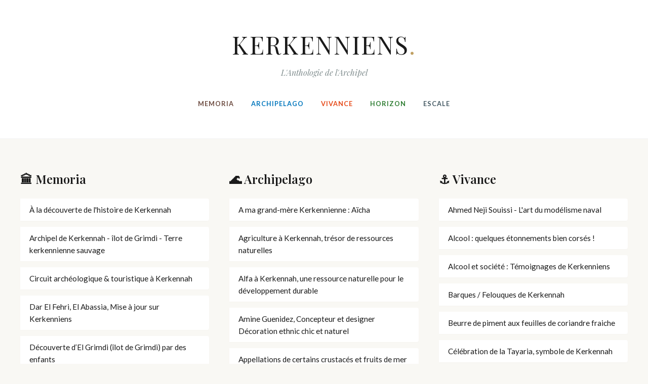

--- FILE ---
content_type: text/html; charset=UTF-8
request_url: https://www.kerkenniens.com/2023/08/20/
body_size: 10510
content:
<!DOCTYPE html>
<html lang="fr">
<head>
    <meta charset="UTF-8">
    <meta name="viewport" content="width=device-width, initial-scale=1.0">
    <title>Kerkenniens - L'Anthologie</title>
    
    <link href="https://fonts.googleapis.com/css2?family=Playfair+Display:ital,wght@0,400;0,600;1,400&family=Lato:wght@300;400;700&display=swap" rel="stylesheet">
    
    <style>
        :root {
            --gold: #c0a062;
            --dark: #1a1a1a;
            --light: #f9f8f4;
            --grey: #7f8c8d;
            --memoria: #6d4c41;
            --archipel: #0277bd;
            --vivance: #e64a19;
            --horizon: #2e7d32;
            --escale: #455a64;
        }

        body { background-color: var(--light); color: var(--dark); font-family: 'Lato', sans-serif; margin: 0; line-height: 1.6; }
        a { text-decoration: none; color: inherit; transition: 0.3s; }
        
        /* HEADER */
        header { text-align: center; padding: 50px 20px; border-bottom: 1px solid rgba(0,0,0,0.05); background: #fff; }
        .brand { font-family: 'Playfair Display', serif; font-size: 3rem; letter-spacing: 2px; text-transform: uppercase; color: var(--dark); }
        .brand span { color: var(--gold); }
        .tagline { font-family: 'Playfair Display', serif; font-style: italic; color: var(--grey); margin-top: 5px; }

        /* NAV */
        .pillars-nav { display: flex; justify-content: center; gap: 15px; margin-top: 30px; flex-wrap: wrap; }
        .pill-btn { font-size: 0.8rem; text-transform: uppercase; letter-spacing: 1px; font-weight: bold; padding: 8px 16px; border: 1px solid transparent; border-radius: 50px; }
        .pill-btn:hover { background: #fff; box-shadow: 0 2px 10px rgba(0,0,0,0.05); transform: translateY(-2px); }

        /* GRID */
        .grid-container { display: grid; grid-template-columns: repeat(auto-fit, minmax(280px, 1fr)); gap: 40px; padding: 40px; max-width: 1400px; margin: 0 auto; }
        .column h2 { font-family: 'Playfair Display', serif; font-size: 1.5rem; margin-bottom: 20px; color: var(--dark); display: flex; align-items: center; gap: 10px; }
        .item-list { list-style: none; padding: 0; }
        .item-list li { margin-bottom: 12px; }
        .item-link { display: block; padding: 10px 15px; background: #fff; border-left: 3px solid transparent; border-radius: 0 4px 4px 0; font-size: 0.95rem; box-shadow: 0 1px 3px rgba(0,0,0,0.02); }
        .item-link:hover { transform: translateX(5px); background: #fff; box-shadow: 0 4px 10px rgba(0,0,0,0.05); }

        /* COULEURS */
        .memoria .item-link:hover { border-color: var(--memoria); color: var(--memoria); }
        .archipelago .item-link:hover { border-color: var(--archipel); color: var(--archipel); }
        .vivance .item-link:hover { border-color: var(--vivance); color: var(--vivance); }
        .horizon .item-link:hover { border-color: var(--horizon); color: var(--horizon); }
        .escale .item-link:hover { border-color: var(--escale); color: var(--escale); }

        /* ARTICLE */
        .article-container { max-width: 800px; margin: 60px auto; padding: 60px; background: #fff; box-shadow: 0 10px 40px rgba(0,0,0,0.03); border-radius: 2px; }
        .back-btn { display: inline-block; margin-bottom: 30px; font-size: 0.9rem; font-weight: bold; text-transform: uppercase; color: var(--gold); }
        .article-header h1 { font-family: 'Playfair Display', serif; font-size: 3rem; line-height: 1.2; margin-bottom: 20px; color: var(--dark); }
        .article-meta { color: var(--grey); font-style: italic; margin-bottom: 40px; border-bottom: 1px solid #eee; padding-bottom: 20px; }
        .article-content { font-size: 1.15rem; line-height: 1.8; color: #333; }
        .article-content img { max-width: 100%; height: auto; display: block; margin: 30px auto; border-radius: 4px; box-shadow: 0 5px 15px rgba(0,0,0,0.1); }
        .article-content p { margin-bottom: 20px; }
        .article-content p:first-of-type::first-letter { float: left; font-family: 'Playfair Display', serif; font-size: 4rem; line-height: 0.8; padding-right: 10px; padding-top: 5px; color: var(--gold); }

        footer { text-align: center; padding: 40px; margin-top: 60px; border-top: 1px solid #eee; color: var(--grey); font-size: 0.9rem; }
    </style>
</head>
<body>

<header>
    <a href="index.php" class="brand">Kerkenniens<span>.</span></a>
    <div class="tagline">L'Anthologie de l'Archipel</div>
    
        <nav class="pillars-nav">
        <a href="#memoria" class="pill-btn" style="color:var(--memoria)">Memoria</a>
        <a href="#archipelago" class="pill-btn" style="color:var(--archipel)">Archipelago</a>
        <a href="#vivance" class="pill-btn" style="color:var(--vivance)">Vivance</a>
        <a href="#horizon" class="pill-btn" style="color:var(--horizon)">Horizon</a>
        <a href="#escale" class="pill-btn" style="color:var(--escale)">Escale</a>
    </nav>
    </header>


    <div class="grid-container">
        
        <div class="column memoria" id="memoria">
            <h2>🏛️ Memoria</h2>
            <ul class="item-list">
                                    <li><a href="?type=page&id=87" class="item-link">À la découverte de l'histoire de Kerkennah</a></li>
                                    <li><a href="?type=article&id=100" class="item-link">Archipel de Kerkennah - îlot de Grimdi - Terre kerkennienne sauvage</a></li>
                                    <li><a href="?type=page&id=88" class="item-link">Circuit archéologique & touristique à Kerkennah</a></li>
                                    <li><a href="?type=article&id=398" class="item-link">Dar El Fehri, El Abassia, Mise à jour sur Kerkenniens</a></li>
                                    <li><a href="?type=article&id=102" class="item-link">Découverte d’El Grimdi (îlot de Grimdi) par des enfants</a></li>
                                    <li><a href="?type=article&id=195" class="item-link">Des origines de Kerkennah</a></li>
                                    <li><a href="?type=page&id=55" class="item-link">Des ruines millénaires au milieu de nulle part : le Fort Lahsar</a></li>
                                    <li><a href="?type=article&id=435" class="item-link">Garder la mémoire de Kerkennah la contemporaine</a></li>
                                    <li><a href="?type=article&id=282" class="item-link">Histoire de Kerkennah : Au cœur des enjeux de grandes civilisations</a></li>
                                    <li><a href="?type=article&id=56" class="item-link">Histoire de passions : Kerkennah !</a></li>
                                    <li><a href="?type=article&id=234" class="item-link">Histoire des coffres anciens, le Sandouk</a></li>
                                    <li><a href="?type=article&id=287" class="item-link">Histoire du Crabe Bleu de Kerkennah</a></li>
                                    <li><a href="?type=article&id=367" class="item-link">Immigration clandestine, ces Migrants vulnérables "Harka" حرقة</a></li>
                                    <li><a href="?type=article&id=243" class="item-link">Kerkennah : Histoire d’une lente asphyxie... sous l'indifférence de tous</a></li>
                                    <li><a href="?type=article&id=75" class="item-link">Kerkennah : Voyage dans le temps !</a></li>
                                    <li><a href="?type=article&id=197" class="item-link">Kerkennah épique : Au cœur de l'histoire des civilisations de la méditerranée</a></li>
                                    <li><a href="?type=article&id=194" class="item-link">Kerkennah je me souviens</a></li>
                                    <li><a href="?type=article&id=207" class="item-link">Kerkennah, un patrimoine culturel et émotionnel en héritage</a></li>
                                    <li><a href="?type=article&id=144" class="item-link">L’archipel de Kerkennah au fil du temps : de l’influence de la Rome antique jusqu’au 19e siècle.</a></li>
                                    <li><a href="?type=page&id=53" class="item-link">L’îlot de Grimdi de l'archipel de Kerkennah (Tunisie)</a></li>
                                    <li><a href="?type=article&id=434" class="item-link">Le sel : Objet scientifique et héritage culturel</a></li>
                                    <li><a href="?type=article&id=300" class="item-link">Légende de la charfiya, pêche traditionnelle à Kerkennah</a></li>
                                    <li><a href="?type=article&id=375" class="item-link">Migrants : Que se passe-t-il une fois sur le sol italien ?</a></li>
                                    <li><a href="?type=article&id=291" class="item-link">Musée Abbassya Dar El Fehri Kerkennah</a></li>
                                    <li><a href="?type=page&id=34" class="item-link">Musée du patrimoine insulaire de Kerkennah</a></li>
                                    <li><a href="?type=article&id=371" class="item-link">Nettoyage du Fort El Hsar : Action de l'INP</a></li>
                                    <li><a href="?type=article&id=373" class="item-link">Patrimoine de Kerkennah en péril, Borj El Hsar (Fort El Hassar)</a></li>
                                    <li><a href="?type=article&id=307" class="item-link">Polémiques autour de la Sculpture du Crabe Bleu</a></li>
                                    <li><a href="?type=article&id=74" class="item-link">Quand un grand Kerkenien nous quitte !</a></li>
                                    <li><a href="?type=article&id=267" class="item-link">Zalila : L'empreinte d'une famille kerkennienne</a></li>
                            </ul>
        </div>

        <div class="column archipelago" id="archipelago">
            <h2>🌊 Archipelago</h2>
            <ul class="item-list">
                                    <li><a href="?type=article&id=29" class="item-link">A ma grand-mère Kerkennienne : Aïcha</a></li>
                                    <li><a href="?type=article&id=393" class="item-link">Agriculture à Kerkennah, trésor de ressources naturelles</a></li>
                                    <li><a href="?type=article&id=395" class="item-link">Alfa à Kerkennah, une ressource naturelle pour le développement durable</a></li>
                                    <li><a href="?type=article&id=317" class="item-link">Amine Guenidez, Concepteur et designer Décoration ethnic chic et naturel</a></li>
                                    <li><a href="?type=page&id=60" class="item-link">Appellations de certains crustacés et fruits de mer en langues Française et Arabe de Tunisie</a></li>
                                    <li><a href="?type=page&id=59" class="item-link">Appellations de certains poissons en langues Française et Arabe de Tunisie</a></li>
                                    <li><a href="?type=article&id=45" class="item-link">Arrêtons le massacre des tortues !!</a></li>
                                    <li><a href="?type=article&id=352" class="item-link">Attentes citoyennes : Valorisation du capital naturel à Kerkennah</a></li>
                                    <li><a href="?type=article&id=17" class="item-link">Avis & conseils pratiques : îles de Kerkennah</a></li>
                                    <li><a href="?type=article&id=63" class="item-link">Besoin d'une désintoxication naturelle ?</a></li>
                                    <li><a href="?type=article&id=85" class="item-link">Besoin de plénitude : Les îles de Kerkennah</a></li>
                                    <li><a href="?type=article&id=423" class="item-link">Biodiversité marine : différents herbiers</a></li>
                                    <li><a href="?type=article&id=302" class="item-link">Bouteille à la mer retrouvée à Kerkennah</a></li>
                                    <li><a href="?type=article&id=298" class="item-link">Charfiya : Pourquoi y a-t-il des crêtes de palmiers en mer ?</a></li>
                                    <li><a href="?type=article&id=420" class="item-link">CoastSnap : surveiller l'évolution du littoral de Sidi Frej</a></li>
                                    <li><a href="?type=article&id=347" class="item-link">CoastSnap, une application de science participative mondiale</a></li>
                                    <li><a href="?type=page&id=9" class="item-link">Coucher de soleil à Kerkennah : Une échappée romantique</a></li>
                                    <li><a href="?type=article&id=386" class="item-link">Découvrez l'archipel unique "Kerkennah" en Tunisie, au cœur de la méditerranée</a></li>
                                    <li><a href="?type=article&id=412" class="item-link">Découvrez l'émerveillement matinal à Kerkennah : éclat d'un soleil levant</a></li>
                                    <li><a href="?type=article&id=41" class="item-link">Découvrez l’archipel de Kerkennah</a></li>
                                    <li><a href="?type=article&id=397" class="item-link">Découvrez la Felouque : Un Trésor de Tradition sur les Îles de Kerkennah</a></li>
                                    <li><a href="?type=article&id=450" class="item-link">Découvrez les coffrets de fruits de mer de KalyBio</a></li>
                                    <li><a href="?type=article&id=121" class="item-link">Découvrez notre nouvelle rubrique "Poissons et Fruits de mer"</a></li>
                                    <li><a href="?type=article&id=385" class="item-link">Découvrir les îles Kerkennah en suivant l'itinéraire parfait</a></li>
                                    <li><a href="?type=article&id=432" class="item-link">Deux tortues sauvées : Préservation en Méditerranée</a></li>
                                    <li><a href="?type=article&id=60" class="item-link">Durée de biodégradation des déchets en Mer</a></li>
                                    <li><a href="?type=article&id=236" class="item-link">Escale kerkennienne et magie de l'archipel</a></li>
                                    <li><a href="?type=article&id=130" class="item-link">Euphoria Kerkennah : une communauté sur la toile...</a></li>
                                    <li><a href="?type=article&id=461" class="item-link">Face au climat, Kerkennah : un archipel sous-marin ?</a></li>
                                    <li><a href="?type=page&id=11" class="item-link">Faune et flore des îles de Kerkennah</a></li>
                                    <li><a href="?type=article&id=50" class="item-link">Focus sur une fleur de Kerkennah</a></li>
                                    <li><a href="?type=article&id=46" class="item-link">Gallita de Kerkennah</a></li>
                                    <li><a href="?type=article&id=374" class="item-link">Gobelet en carton, quel impact environnemental ?</a></li>
                                    <li><a href="?type=article&id=304" class="item-link">Il était une fois un caméléon... Sur la route de Kraten...</a></li>
                                    <li><a href="?type=page&id=58" class="item-link">Îles de Kerkennah, un archipel de Tunisie</a></li>
                                    <li><a href="?type=article&id=24" class="item-link">Îles Tunisiennes de la Méditerranée : Île de Kerkennah</a></li>
                                    <li><a href="?type=article&id=379" class="item-link">KalyBio, produits de la mer séchés traditionnellement à Ouled Ezzeddine</a></li>
                                    <li><a href="?type=article&id=120" class="item-link">Kerkenah, archipel inconnu, A quoi ressembles-tu ?</a></li>
                                    <li><a href="?type=article&id=466" class="item-link">Kerkennah : Observation de l'environnement, richesse du littoral</a></li>
                                    <li><a href="?type=article&id=454" class="item-link">Kerkennah : Votre guide de voyage vers les saveurs natures</a></li>
                                    <li><a href="?type=article&id=453" class="item-link">Kerkennah 2024 : Exploration renouvelée de l'archipel</a></li>
                                    <li><a href="?type=article&id=222" class="item-link">Kerkennah en automne</a></li>
                                    <li><a href="?type=article&id=449" class="item-link">Kerkennah en hiver : destination nature et tradition</a></li>
                                    <li><a href="?type=article&id=468" class="item-link">Kerkennah et le martin-pêcheur : quand l’archipel se fait messager</a></li>
                                    <li><a href="?type=article&id=10" class="item-link">Kerkennah la naturelle</a></li>
                                    <li><a href="?type=article&id=14" class="item-link">Kerkennah ou la marée en Méditerranée</a></li>
                                    <li><a href="?type=article&id=134" class="item-link">Kerkennah, l'archipel méditerranéen version 3.0 Vous aimez ? Alors partagez Avec tous vos amis !</a></li>
                                    <li><a href="?type=article&id=203" class="item-link">Kerkennah, Mon île aux milles merveilles</a></li>
                                    <li><a href="?type=article&id=273" class="item-link">Kerkennah, terre d'éveil à l'environnement</a></li>
                                    <li><a href="?type=article&id=201" class="item-link">Kerkennah, un archipel de Méditerranée qui séduit les expatriés</a></li>
                                    <li><a href="?type=article&id=212" class="item-link">Kerkenniens au plus près des avancées numériques</a></li>
                                    <li><a href="?type=article&id=202" class="item-link">Kerkenniens, Indignez-vous contre la violation du littoral fragile de Kerkennah !</a></li>
                                    <li><a href="?type=article&id=210" class="item-link">Kerkenniens, l'expérience du voyage numérique zen</a></li>
                                    <li><a href="?type=article&id=9" class="item-link">L'archipel des îles de Kerkennah</a></li>
                                    <li><a href="?type=article&id=218" class="item-link">L'archipel Kerkennah : exploitation gazière ou zone touristique protégée ?</a></li>
                                    <li><a href="?type=article&id=284" class="item-link">L'ÎLE OUBLIÉE</a></li>
                                    <li><a href="?type=article&id=424" class="item-link">La cigale et Kerkennah : Une rencontre mythique</a></li>
                                    <li><a href="?type=article&id=129" class="item-link">La Koffa, un hommage à la mer</a></li>
                                    <li><a href="?type=article&id=318" class="item-link">La saline "Les Diamants De La Mer" à El Abbassia (Kerkennah)</a></li>
                                    <li><a href="?type=article&id=83" class="item-link">Le « GRECH », un art martial Kerkennien exporté en Europe depuis la nuit des temps</a></li>
                                    <li><a href="?type=article&id=105" class="item-link">Le Fort Lahsar : une merveille des îles de Kerkennah</a></li>
                                    <li><a href="?type=article&id=275" class="item-link">Les diamants de la mer Kerkennah 1ère édition de beach volley</a></li>
                                    <li><a href="?type=page&id=1" class="item-link">Les Iles de Kerkennah</a></li>
                                    <li><a href="?type=article&id=8" class="item-link">Les marabouts de Kerkennah</a></li>
                                    <li><a href="?type=page&id=14" class="item-link">Levers de soleil sur les îles Kerkennah</a></li>
                                    <li><a href="?type=page&id=13" class="item-link">Marée des îles de Kerkennah (Tunisie)</a></li>
                                    <li><a href="?type=article&id=199" class="item-link">Mermez Tunisien : Pois chiches à la viande et aux épices</a></li>
                                    <li><a href="?type=article&id=27" class="item-link">Orthographe : Les îles Kerkena, Kerkennah, Kerkenna, Kerkenah ?</a></li>
                                    <li><a href="?type=article&id=431" class="item-link">Où se trouve Kerkennah ?</a></li>
                                    <li><a href="?type=article&id=82" class="item-link">Ouled Yaneg village des îles de Kerkennah (Tunisie)</a></li>
                                    <li><a href="?type=page&id=8" class="item-link">Palmiers de Kerkennah</a></li>
                                    <li><a href="?type=article&id=215" class="item-link">Partager la passion des îles de Kerkennah</a></li>
                                    <li><a href="?type=article&id=57" class="item-link">Pêche de poulpe : Conservation et exploitation des ressources de la mer</a></li>
                                    <li><a href="?type=article&id=33" class="item-link">Photos d'une fin de journée sur les îles de Kerkennah</a></li>
                                    <li><a href="?type=article&id=436" class="item-link">Piloter le nettoyage du littoral : Le pouvoir des données</a></li>
                                    <li><a href="?type=article&id=330" class="item-link">Planter un arbre à Kerkennah, symbole spirituel et engagement citoyen</a></li>
                                    <li><a href="?type=article&id=322" class="item-link">Posidonie : herbier ingénieur de l'écosystème marin</a></li>
                                    <li><a href="?type=article&id=320" class="item-link">Posidonie, richesse ou vestige aquatique de l'anthropocène ?</a></li>
                                    <li><a href="?type=article&id=26" class="item-link">Profiter de ses vacances sur les îles Kerkennah (en Tunisie )</a></li>
                                    <li><a href="?type=article&id=76" class="item-link">Projet Kyranis : Un retour vers la mer</a></li>
                                    <li><a href="?type=article&id=266" class="item-link">Qui suis-je ? Je suis fidèle et protectrice</a></li>
                                    <li><a href="?type=article&id=403" class="item-link">Rencontre avec la Libellule à Kerkennah, sur un fil de nylon : Fragilité de la Nature Révélée</a></li>
                                    <li><a href="?type=article&id=42" class="item-link">Rencontre insolite sur les îles de Kerkennah</a></li>
                                    <li><a href="?type=article&id=160" class="item-link">Rêve d'île... entre fiction et réalité</a></li>
                                    <li><a href="?type=article&id=4" class="item-link">Sauvons les ânes des île de kerkennah</a></li>
                                    <li><a href="?type=article&id=271" class="item-link">Séjour à Kerkennah et escapade en mer</a></li>
                                    <li><a href="?type=article&id=5" class="item-link">Témoignage sur les Îles de Kerkennah (Tunisie)</a></li>
                                    <li><a href="?type=article&id=154" class="item-link">Tortue, quand ta beauté fait pleurer nos âmes</a></li>
                                    <li><a href="?type=article&id=39" class="item-link">Tunisie: l’Archipel de Kerkennah submergée par les déchets</a></li>
                                    <li><a href="?type=article&id=283" class="item-link">Un circuit touristique 100% kerkennien pour découvrir l'archipel</a></li>
                                    <li><a href="?type=article&id=80" class="item-link">Un des 13 villages de kerkennah : Mellita</a></li>
                                    <li><a href="?type=article&id=228" class="item-link">Une escapade Terre et Mer à Kerkennah ça vous tente ?</a></li>
                                    <li><a href="?type=article&id=169" class="item-link">Une opportunité d’investissement dans le secteur du tourisme dans l’archipel de Kerkennah</a></li>
                                    <li><a href="?type=article&id=346" class="item-link">Une plage écologique c'est quoi ?</a></li>
                                    <li><a href="?type=article&id=15" class="item-link">Vacances sur les îles Kerkennah en Tunisie ?</a></li>
                                    <li><a href="?type=article&id=69" class="item-link">Vision des îles de Kerkennah</a></li>
                                    <li><a href="?type=article&id=138" class="item-link">Votre hébergement sur l'Archipel</a></li>
                                    <li><a href="?type=article&id=163" class="item-link">Votre voyage authentique dans un archipel de Méditerranée, ça vous tente ?</a></li>
                                    <li><a href="?type=article&id=288" class="item-link">Zoé : l'origine du crabe bleu (Portunus segnis) de Kerkennah</a></li>
                            </ul>
        </div>

        <div class="column vivance" id="vivance">
            <h2>⚓ Vivance</h2>
            <ul class="item-list">
                                    <li><a href="?type=page&id=66" class="item-link">Ahmed Neji Souissi - L'art du modélisme naval</a></li>
                                    <li><a href="?type=article&id=248" class="item-link">Alcool : quelques étonnements bien corsés !</a></li>
                                    <li><a href="?type=article&id=245" class="item-link">Alcool et société : Témoignages de Kerkenniens</a></li>
                                    <li><a href="?type=page&id=7" class="item-link">Barques / Felouques de Kerkennah</a></li>
                                    <li><a href="?type=article&id=191" class="item-link">Beurre de piment aux feuilles de coriandre fraiche</a></li>
                                    <li><a href="?type=article&id=401" class="item-link">Célébration de la Tayaria, symbole de Kerkennah</a></li>
                                    <li><a href="?type=article&id=333" class="item-link">Co-créa, un collectif de designers et artisans autour de la tayaria kerkennienne</a></li>
                                    <li><a href="?type=article&id=143" class="item-link">Couscous aux calamars farcis de Kerkennah (Tunisie)</a></li>
                                    <li><a href="?type=article&id=211" class="item-link">Couscous aux fanes vertes de fenouil de Kerkennah (bel besbès)</a></li>
                                    <li><a href="?type=page&id=18" class="item-link">Découvrez notre catalogue de recettes de cuisine kerkennienne</a></li>
                                    <li><a href="?type=article&id=447" class="item-link">Décryptage : Ouverture de la pêche aux poulpes en Tunisie</a></li>
                                    <li><a href="?type=article&id=254" class="item-link">Diversité des embarcations Kerkenniennes</a></li>
                                    <li><a href="?type=article&id=319" class="item-link">Documentaire "The Arjoùn Of Survival" réalisé par Mabrouka Khedir</a></li>
                                    <li><a href="?type=page&id=100" class="item-link">Esskifa Food à Ouled Yaneg</a></li>
                                    <li><a href="?type=article&id=140" class="item-link">Expérience de la Koffa d’Ouled Bou Ali</a></li>
                                    <li><a href="?type=article&id=156" class="item-link">Fabriquer sa felouque, un rêve d'enfant</a></li>
                                    <li><a href="?type=article&id=334" class="item-link">Fatma Samet, Femme entrepreneuse et solidaire</a></li>
                                    <li><a href="?type=article&id=247" class="item-link">Femme et alcool à kerkennah</a></li>
                                    <li><a href="?type=page&id=78" class="item-link">Festival de la Sirène Kerkennah</a></li>
                                    <li><a href="?type=article&id=400" class="item-link">Festival el Kolla à Kerkennah, Ouled Yaneg</a></li>
                                    <li><a href="?type=article&id=294" class="item-link">Fuel Fishing - Documentaire d'investigation</a></li>
                                    <li><a href="?type=article&id=52" class="item-link">Habit traditionnel de mariage Kerkennien</a></li>
                                    <li><a href="?type=page&id=93" class="item-link">Héla Mosbeh - Maquettiste à Ouled Bou Ali</a></li>
                                    <li><a href="?type=article&id=310" class="item-link">Héla Mosbeh : Maquettiste et conteuse</a></li>
                                    <li><a href="?type=article&id=153" class="item-link">Hommage aux pêcheurs, cueilleurs de saveurs  !</a></li>
                                    <li><a href="?type=page&id=44" class="item-link">Horaires des voyages (SONOTRAK) (Loud) / Ferry (Babour)</a></li>
                                    <li><a href="?type=page&id=101" class="item-link">Jassmine B., créatrice de mode inspirée par ses racines kerkenniennes</a></li>
                                    <li><a href="?type=article&id=426" class="item-link">Je suis comme... un olivier : La métaphore de la vie</a></li>
                                    <li><a href="?type=page&id=102" class="item-link">KalyBio, usine de séchage traditionnel de fruits de mer, Ouled Ezzeddine</a></li>
                                    <li><a href="?type=article&id=149" class="item-link">Kamounia (Kammounia) une recette Tunisienne</a></li>
                                    <li><a href="?type=article&id=128" class="item-link">Kamounia au poulpe (bel karnit)</a></li>
                                    <li><a href="?type=article&id=49" class="item-link">Kerkena Ouarda un lien intemporel ?</a></li>
                                    <li><a href="?type=article&id=467" class="item-link">Kerkennah : dernière destination de rêve et de sagesse</a></li>
                                    <li><a href="?type=article&id=162" class="item-link">Kerkennah la magicienne</a></li>
                                    <li><a href="?type=article&id=118" class="item-link">Kerkennah offre son âme à ses amoureux...</a></li>
                                    <li><a href="?type=article&id=54" class="item-link">Kerkennah, havre de mon enfance</a></li>
                                    <li><a href="?type=article&id=131" class="item-link">Kerkennah... Dessine moi tes habitants...</a></li>
                                    <li><a href="?type=page&id=95" class="item-link">Kriten : Point de vente d'alcool à Kerkennah</a></li>
                                    <li><a href="?type=article&id=313" class="item-link">Kriten, l'unique point de vente d'alcool à Kerkennah</a></li>
                                    <li><a href="?type=article&id=44" class="item-link">L' OCTONASSE... Qu'est-ce que c'est exactement ?</a></li>
                                    <li><a href="?type=article&id=341" class="item-link">L'Aïd el-Fitr, célébrer la fin du Ramadan</a></li>
                                    <li><a href="?type=article&id=240" class="item-link">L'alcool à Kerkennah : entre tabou et partage</a></li>
                                    <li><a href="?type=article&id=311" class="item-link">L'alcool à Kerkennah, Point de Vente (Debbou)</a></li>
                                    <li><a href="?type=article&id=309" class="item-link">L'Eldorado Bleu : usine de MAS FISH à Kerkennah (Mellita)</a></li>
                                    <li><a href="?type=article&id=155" class="item-link">L'expérience de la koffa (le couffin) quand tu n'es pas kerkennien</a></li>
                                    <li><a href="?type=article&id=208" class="item-link">L'identité Kerkennienne en rouge et vert</a></li>
                                    <li><a href="?type=article&id=402" class="item-link">L'Océan de Pêche, spécialiste du négoce de poissons, port El Attaya à Kerkennah</a></li>
                                    <li><a href="?type=article&id=417" class="item-link">La bouée (chambre air), symbolique des paradoxes à Kerkennah</a></li>
                                    <li><a href="?type=article&id=186" class="item-link">La chambre noire de Kerkennah</a></li>
                                    <li><a href="?type=article&id=249" class="item-link">La consommation d'alcool en Tunisie : point de vue scientifique</a></li>
                                    <li><a href="?type=article&id=312" class="item-link">La créatrice Raifa Skhiri entre dans EL Maghaza de kerkenniens.com</a></li>
                                    <li><a href="?type=article&id=219" class="item-link">La dolce vita version kerkennienne, carpe diem !</a></li>
                                    <li><a href="?type=article&id=362" class="item-link">La marque Jassmine B., proposée par une créatrice kerkennienne, dans El Maghaza</a></li>
                                    <li><a href="?type=article&id=425" class="item-link">La pêche à Kerkennah, comme vous ne l'avez jamais vue !</a></li>
                                    <li><a href="?type=article&id=152" class="item-link">La recette du Ras el hanout (tête de l’épicerie)</a></li>
                                    <li><a href="?type=page&id=82" class="item-link">Le marché hebdomadaire à Kerkennah</a></li>
                                    <li><a href="?type=article&id=176" class="item-link">Lentilles (A3dass) fondantes à l'agneau (bel allouch) et aux épices</a></li>
                                    <li><a href="?type=article&id=175" class="item-link">Les bricks à l’œuf version kerkennienne</a></li>
                                    <li><a href="?type=page&id=98" class="item-link">Les Diamants De La Mer : Saline de Kerkennah</a></li>
                                    <li><a href="?type=article&id=252" class="item-link">Les kerkenniens et les produits locaux à base d'alcool</a></li>
                                    <li><a href="?type=article&id=388" class="item-link">Les pêcheurs de Kerkennah, une tradition ancestrale</a></li>
                                    <li><a href="?type=article&id=189" class="item-link">Les vacances à Kerkennah dans les yeux d'un enfant...</a></li>
                                    <li><a href="?type=page&id=86" class="item-link">Madiha Chouk brodeuse de Ouled Yaneg</a></li>
                                    <li><a href="?type=article&id=269" class="item-link">Marché hebdomadaire de Remla (Kerkennah)</a></li>
                                    <li><a href="?type=article&id=422" class="item-link">Marchés hebdomadaires : Une montagne de possibilités à Kerkennah</a></li>
                                    <li><a href="?type=article&id=214" class="item-link">Market Khodhra (ragoût de légumes) bel Karnit (pouple) et Borghol (Boulghour)</a></li>
                                    <li><a href="?type=article&id=117" class="item-link">Mloukhia au poulpe (bel karnit) de Kerkennah</a></li>
                                    <li><a href="?type=page&id=48" class="item-link">Octonasse de Kerkennah</a></li>
                                    <li><a href="?type=article&id=179" class="item-link">Omek houria salade de carottes épicées...</a></li>
                                    <li><a href="?type=page&id=52" class="item-link">Pêche à la Sautade (Damassa) "pêche au mulet" à Kerkennah</a></li>
                                    <li><a href="?type=article&id=299" class="item-link">Pêcheries fixes : Charfiya, Technique de pêche</a></li>
                                    <li><a href="?type=page&id=12" class="item-link">Pêcheries traditionnelles sur l'Archipel de Kerkennah</a></li>
                                    <li><a href="?type=article&id=213" class="item-link">Penne au poulpe (Karnit) façon kerkennienne</a></li>
                                    <li><a href="?type=article&id=463" class="item-link">Philosophie de la liberté à Kerkennah : Terre de Kali et horizon infini</a></li>
                                    <li><a href="?type=article&id=35" class="item-link">Poème couchers de soleil kerkennah</a></li>
                                    <li><a href="?type=article&id=439" class="item-link">Quels sont les bienfaits des figues de Kerkennah ?</a></li>
                                    <li><a href="?type=page&id=94" class="item-link">Raifa Skhiri - Raif'Art - Créatrice artisanale à Ouled Bou Ali</a></li>
                                    <li><a href="?type=article&id=339" class="item-link">Ramadan : recettes protéinées à base de viande(s)</a></li>
                                    <li><a href="?type=article&id=237" class="item-link">Recette chakchouka tunisienne bel kadid (viande d’agneau séchée en conserve) et œufs</a></li>
                                    <li><a href="?type=article&id=84" class="item-link">Recette de cuisine : Assida Zgougou Tunisienne</a></li>
                                    <li><a href="?type=article&id=55" class="item-link">Recette de cuisine : Beignet d’Aubergine frit</a></li>
                                    <li><a href="?type=article&id=19" class="item-link">Recette de cuisine : Couscous aux poulpes de Kerkennah (Kosksi bel karnit min Kerkennah)</a></li>
                                    <li><a href="?type=article&id=110" class="item-link">Recette de cuisine : Fennoud (Fannoud) de Seiche (Chouabi)</a></li>
                                    <li><a href="?type=article&id=137" class="item-link">Recette de cuisine : La Charmoula Sfaxienne</a></li>
                                    <li><a href="?type=article&id=89" class="item-link">Recette de cuisine : Mloukhiya Tunisienne</a></li>
                                    <li><a href="?type=article&id=16" class="item-link">Recette de cuisine : Poisson méchoui (Poisson au barbecue) à la Kerkennienne</a></li>
                                    <li><a href="?type=article&id=99" class="item-link">Recette de cuisine : Salade de poulpe à la kerkennienne</a></li>
                                    <li><a href="?type=article&id=119" class="item-link">Recette de cuisine : Sauce kerkénaise</a></li>
                                    <li><a href="?type=article&id=78" class="item-link">Recette de cuisine du Lablabi (Leblabi) - Soupe de pois chiches</a></li>
                                    <li><a href="?type=article&id=12" class="item-link">Recette de cuisine kerkennienne: Tchich bel Karnit (poulpe)</a></li>
                                    <li><a href="?type=article&id=37" class="item-link">Recette de cuisine Salade Méchouia au barbecue</a></li>
                                    <li><a href="?type=article&id=32" class="item-link">Recette de cuisine: Bsissa de Kerkennah</a></li>
                                    <li><a href="?type=article&id=21" class="item-link">Recette de cuisine: Le Fricassé Tunisien</a></li>
                                    <li><a href="?type=article&id=48" class="item-link">Recette de cuisine: Tastira Tunisienne (entrée chaude ou froide)</a></li>
                                    <li><a href="?type=article&id=338" class="item-link">Recettes : Repas légers ou relevés, les légumes s'invitent dans nos assiettes</a></li>
                                    <li><a href="?type=article&id=337" class="item-link">Recettes de cuisine : Variations autour du poisson</a></li>
                                    <li><a href="?type=article&id=340" class="item-link">Recettes sucrées, de la douceur dans les cœurs</a></li>
                                    <li><a href="?type=article&id=150" class="item-link">Regards sur l'art et l'artisanat Kerkenniens</a></li>
                                    <li><a href="?type=article&id=229" class="item-link">Rencontrez Mariem Khanfir créatrice kerkennienne et sa marque "Lella Kmar"</a></li>
                                    <li><a href="?type=page&id=89" class="item-link">Sonia CHELLY, Broderie & Produits de terroir à Ouled Bouali</a></li>
                                    <li><a href="?type=article&id=173" class="item-link">Spaghettis aux crevettes à la sauce kerkennienne</a></li>
                                    <li><a href="?type=article&id=227" class="item-link">Tajine au thon version tunisienne, entrée, plat ou apéritif...</a></li>
                                    <li><a href="?type=page&id=92" class="item-link">Technique de pêche : Charfiya, Pêcherie fixe</a></li>
                                    <li><a href="?type=article&id=225" class="item-link">Témoignage sur notre recette du couscous aux calmars farcis</a></li>
                                    <li><a href="?type=page&id=74" class="item-link">Tissage, broderie & vannerie revisités, Atelier Kerkenatiss</a></li>
                                    <li><a href="?type=article&id=113" class="item-link">Un village de pêcheurs : Ouled Yaneg</a></li>
                                    <li><a href="?type=article&id=115" class="item-link">Un zeste de poésie : Retour à kerkennah</a></li>
                                    <li><a href="?type=article&id=277" class="item-link">Une nouvelle créatrice kerkennienne : Madiha Chouk</a></li>
                                    <li><a href="?type=page&id=10" class="item-link">Visages de Kerkenniens</a></li>
                                    <li><a href="?type=article&id=416" class="item-link">Vue à 360° de la charfia, d'une technique durable à une oeuvre d'art intemporel</a></li>
                            </ul>
        </div>

        <div class="column horizon" id="horizon">
            <h2>🧭 Horizon</h2>
            <ul class="item-list">
                                    <li><a href="?type=article&id=279" class="item-link">"Felouques", le livre incontournable de Ahlem Ghayaza & Pierre Gassin</a></li>
                                    <li><a href="?type=article&id=200" class="item-link">41h30 à Kerkennah</a></li>
                                    <li><a href="?type=page&id=5" class="item-link">A voir à Kerkennah</a></li>
                                    <li><a href="?type=page&id=97" class="item-link">Amine Guenidez - Artkaya</a></li>
                                    <li><a href="?type=page&id=91" class="item-link">Amira Ghram - Art Show Création artistique</a></li>
                                    <li><a href="?type=article&id=437" class="item-link">Aventures virtuelles à la découverte de Kerkennah</a></li>
                                    <li><a href="?type=article&id=230" class="item-link">Broderie, le savoir-faire kerkennien générationnel</a></li>
                                    <li><a href="?type=article&id=382" class="item-link">Clap de fin pour le séjour découverte des enfants de Tozeur à Kerkennah</a></li>
                                    <li><a href="?type=article&id=387" class="item-link">De Guernica à Kerkenica : quand l'art dénonce le chaos</a></li>
                                    <li><a href="?type=article&id=217" class="item-link">De la Bretagne à Kerkennah</a></li>
                                    <li><a href="?type=article&id=351" class="item-link">Découvrez Kerkennah lors d'une rencontre improvisée</a></li>
                                    <li><a href="?type=article&id=455" class="item-link">Développement durable à Kerkennah : Le slow food du raisin Asli</a></li>
                                    <li><a href="?type=page&id=85" class="item-link">Discover Kerkennah, louez une bicyclette à Kerkennah !</a></li>
                                    <li><a href="?type=article&id=462" class="item-link">Expérience kerkennienne : parole de voyageuse</a></li>
                                    <li><a href="?type=article&id=442" class="item-link">Exploration en deux roues : Une balade à vélo à Kerkennah</a></li>
                                    <li><a href="?type=article&id=316" class="item-link">Festival des Crabes bleus : rétrospective en images</a></li>
                                    <li><a href="?type=article&id=239" class="item-link">Guerre sectorielle dans la baie touristique de Sidi Fredj au cœur d'enjeux économiques</a></li>
                                    <li><a href="?type=article&id=440" class="item-link">Guillaume Maty photographe artiste : À la découverte de l'esprit de Kerkennah</a></li>
                                    <li><a href="?type=page&id=106" class="item-link">Guillaume Maty, photographe adepte de l'argentique</a></li>
                                    <li><a href="?type=article&id=108" class="item-link">Impressions de voyage : Premier départ vers Kerkennah</a></li>
                                    <li><a href="?type=page&id=73" class="item-link">Izaro (Najib Bousabbah) Artiste Peintre et Sculpteur</a></li>
                                    <li><a href="?type=article&id=268" class="item-link">Kali, raconte-nous Kerkennah</a></li>
                                    <li><a href="?type=article&id=174" class="item-link">Kerkennah dans l'objectif de Pierre Gassin et de ses parents</a></li>
                                    <li><a href="?type=article&id=259" class="item-link">Kerkennah El Mezyena, Kerkennah la jolie</a></li>
                                    <li><a href="?type=article&id=296" class="item-link">Kerkennah et Djerba, deux joyaux de Méditerranée</a></li>
                                    <li><a href="?type=article&id=159" class="item-link">Kerkennah n'est pas faite pour les touristes mais pour le voyageur d'âme</a></li>
                                    <li><a href="?type=article&id=458" class="item-link">Kerkennah, destination touristique durable ?</a></li>
                                    <li><a href="?type=article&id=167" class="item-link">Kerkennah, le mirage du tourisme à l’État sauvage</a></li>
                                    <li><a href="?type=article&id=272" class="item-link">Kerkennah, petit Montmartre de méditerranée ?</a></li>
                                    <li><a href="?type=page&id=63" class="item-link">L' artiste peintre Salah Bchir</a></li>
                                    <li><a href="?type=article&id=448" class="item-link">L'argentique à Kerkennah : Entretien avec Guillaume Maty</a></li>
                                    <li><a href="?type=article&id=255" class="item-link">Nations Unies et Kerkennah : Objectifs de développement durable</a></li>
                                    <li><a href="?type=article&id=409" class="item-link">Nouvelle fresque à Kerkennah, Allégorie de la vie kerkennienne</a></li>
                                    <li><a href="?type=page&id=17" class="item-link">Photos de Kerkennah</a></li>
                                    <li><a href="?type=page&id=90" class="item-link">Pierre Gassin, Photographe Auteur & Editeur</a></li>
                                    <li><a href="?type=article&id=157" class="item-link">S'il te plaît, construis-moi une flouka</a></li>
                                    <li><a href="?type=page&id=72" class="item-link">San'Art Photographie (Sanna Fehri) photographe amateur</a></li>
                                    <li><a href="?type=article&id=421" class="item-link">Shooting : Kerkennah star de Guillaume Maty, photographe-artiste</a></li>
                                    <li><a href="?type=page&id=104" class="item-link">Snorkeling Kerkennah Club Nautilus : Exploration marine</a></li>
                                    <li><a href="?type=article&id=411" class="item-link">Snorkeling Kerkennah Club Nautilus, référencé sur Kerkenniens</a></li>
                                    <li><a href="?type=page&id=84" class="item-link">Sortie, une journée en mer avec Le Capitaine Azzedine</a></li>
                                    <li><a href="?type=article&id=107" class="item-link">Tourisme à Kerkennah – La journée d’un touriste Kerkennien</a></li>
                                    <li><a href="?type=article&id=353" class="item-link">Tourisme de qualité à Kerkennah : Facteurs clés de succès</a></li>
                                    <li><a href="?type=article&id=185" class="item-link">Traversée tunisienne : destination Kerkennah</a></li>
                                    <li><a href="?type=article&id=394" class="item-link">Vacances à Kerkennah, une journée découverte en bateau</a></li>
                                    <li><a href="?type=article&id=441" class="item-link">Visite guidée de Kerkennah : Guillaume Maty by Kerkenniens</a></li>
                            </ul>
        </div>

        <div class="column escale" id="escale">
            <h2>🗺️ Escale</h2>
            <ul class="item-list">
                                    <li><a href="?type=article&id=103" class="item-link">10 bonnes raisons de venir à Kerkennah</a></li>
                                    <li><a href="?type=page&id=2" class="item-link">À propos de Kerkenniens.com</a></li>
                                    <li><a href="?type=page&id=29" class="item-link">Appart Hôtel Aziz - FERMÉ</a></li>
                                    <li><a href="?type=page&id=105" class="item-link">Beit El Ezz, une double maison en location, Ouled Yaneg</a></li>
                                    <li><a href="?type=page&id=3" class="item-link">Comment nous contacter ?</a></li>
                                    <li><a href="?type=page&id=4" class="item-link">Comment s'y rendre ?</a></li>
                                    <li><a href="?type=page&id=16" class="item-link">Crédits Photos</a></li>
                                    <li><a href="?type=page&id=81" class="item-link">Dar Foufa, la Villa de style néo-mauresque - Location saisonnière</a></li>
                                    <li><a href="?type=page&id=71" class="item-link">Dar Manaret Karkna - Maison d’hôtes à Kerkennah</a></li>
                                    <li><a href="?type=article&id=246" class="item-link">Deux Louds en perdition… À sauver !</a></li>
                                    <li><a href="?type=page&id=26" class="item-link">Hébergement à Kerkennah</a></li>
                                    <li><a href="?type=page&id=41" class="item-link">Hôtel - Résidence Raed Kerkennah</a></li>
                                    <li><a href="?type=page&id=28" class="item-link">Hôtel Cercina Kerkennah</a></li>
                                    <li><a href="?type=page&id=31" class="item-link">Hôtel Dar Kerkennah</a></li>
                                    <li><a href="?type=page&id=69" class="item-link">Hôtel El Kastil Kerkennah</a></li>
                                    <li><a href="?type=page&id=42" class="item-link">Hôtel Kerkennah Centre (Tunisie)</a></li>
                                    <li><a href="?type=page&id=51" class="item-link">Infos pratiques - Kerkennah</a></li>
                                    <li><a href="?type=article&id=206" class="item-link">L'auberge Raed, un hébergement plébiscité à Kerkennah</a></li>
                                    <li><a href="?type=article&id=188" class="item-link">L'avenir est dans le cœur de nos enfants et entre nos mains aussi</a></li>
                                    <li><a href="?type=page&id=25" class="item-link">Le Grand Hôtel Kerkennah (Tunisie)</a></li>
                                    <li><a href="?type=article&id=281" class="item-link">Le loud (babour) de Kerkennah se transforme en bibliothèque flottante</a></li>
                                    <li><a href="?type=article&id=253" class="item-link">Le Loud, bateau emblématique de Kerkennah</a></li>
                                    <li><a href="?type=page&id=35" class="item-link">Le restaurant la Sirène de Kerkennah, entre légende et saveurs</a></li>
                                    <li><a href="?type=page&id=30" class="item-link">Les Hôtels de Kerkennah</a></li>
                                    <li><a href="?type=article&id=51" class="item-link">Les Hôtels et Résidences de Kerkennah</a></li>
                                    <li><a href="?type=page&id=37" class="item-link">Les Restaurants de Kerkennah</a></li>
                                    <li><a href="?type=page&id=79" class="item-link">Réservation du bateau Sfax <=> Kerkennah - Mode d'emploi</a></li>
                                    <li><a href="?type=article&id=349" class="item-link">Réservez votre séjour sur le nouveau site de la maison d'hôtes Dar Bounouma</a></li>
                                    <li><a href="?type=page&id=33" class="item-link">Résidence Club Kerkennah</a></li>
                                    <li><a href="?type=page&id=32" class="item-link">Résidence Dar El Fehri, El Abassia, Kerkennah</a></li>
                                    <li><a href="?type=page&id=27" class="item-link">Résidence Ennakhla (Hôtel du Palmier)</a></li>
                                    <li><a href="?type=page&id=57" class="item-link">Restaurant Hôtel Cercina à Kerkennah (Sidi Fredj)</a></li>
                                    <li><a href="?type=page&id=80" class="item-link">Restaurant Hôtel Ennakhla (Hôtel du Palmier), une référence de qualité à Kerkennah</a></li>
                                    <li><a href="?type=page&id=36" class="item-link">Restaurant Le Régal (Chez Najet) à Kerkennah</a></li>
                                    <li><a href="?type=page&id=39" class="item-link">Restaurant Raed à Kerkennah</a></li>
                                    <li><a href="?type=page&id=40" class="item-link">Restaurant Sta Ali, Le Pêcheur à Kerkennah</a></li>
                                    <li><a href="?type=page&id=43" class="item-link">Sorties en mer en Felouka (Flouka)</a></li>
                                    <li><a href="?type=page&id=70" class="item-link">Votre hébergement à Kerkennah</a></li>
                                    <li><a href="?type=article&id=232" class="item-link">Votre voyage à Kerkennah par la ligne maritime SONOTRAK</a></li>
                                    <li><a href="?type=article&id=25" class="item-link">Voyage dans mes souvenirs d'enfance à Kerkennah</a></li>
                            </ul>
        </div>
    </div>


<footer>
    <p>&copy; 2026 Kerkenniens.com - Archives Vivantes de l'Archipel.</p>
</footer>

</body>
</html>